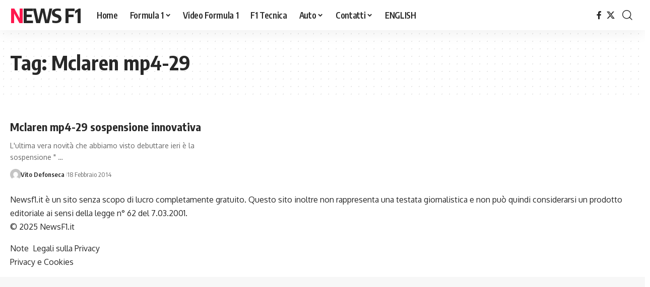

--- FILE ---
content_type: text/html; charset=UTF-8
request_url: https://www.newsf1.it/tag/mclaren-mp4-29/
body_size: 14394
content:
<!DOCTYPE html><html lang="it-IT" prefix="og: https://ogp.me/ns#"><head><script data-no-optimize="1">var litespeed_docref=sessionStorage.getItem("litespeed_docref");litespeed_docref&&(Object.defineProperty(document,"referrer",{get:function(){return litespeed_docref}}),sessionStorage.removeItem("litespeed_docref"));</script> <meta charset="UTF-8" /><meta http-equiv="X-UA-Compatible" content="IE=edge" /><meta name="viewport" content="width=device-width, initial-scale=1.0" /><link rel="profile" href="https://gmpg.org/xfn/11" /> <script type="litespeed/javascript">window.gtag_enable_tcf_support=!0</script> <title>Mclaren mp4-29 Archives - News F1</title><meta name="robots" content="index, follow, max-snippet:-1, max-video-preview:-1, max-image-preview:large"/><link rel="preconnect" href="https://fonts.gstatic.com" crossorigin><link rel="preload" as="style" onload="this.onload=null;this.rel='stylesheet'" id="rb-preload-gfonts" href="https://fonts.googleapis.com/css?family=Oxygen%3A400%2C700%7CEncode+Sans+Condensed%3A400%2C500%2C600%2C700%2C800&amp;display=swap" crossorigin><noscript><link rel="stylesheet" href="https://fonts.googleapis.com/css?family=Oxygen%3A400%2C700%7CEncode+Sans+Condensed%3A400%2C500%2C600%2C700%2C800&amp;display=swap"></noscript><link rel="canonical" href="https://www.newsf1.it/tag/mclaren-mp4-29/" /><meta property="og:locale" content="it_IT" /><meta property="og:type" content="article" /><meta property="og:title" content="Mclaren mp4-29 Archives - News F1" /><meta property="og:url" content="https://www.newsf1.it/tag/mclaren-mp4-29/" /><meta property="og:site_name" content="F1 News - Notizie Formula 1, Auto e Motorsport" /><meta property="article:publisher" content="https://www.facebook.com/notizief1/" /><meta property="og:image" content="https://www.newsf1.it/wp-content/uploads/2018/11/cropped-logo-3.jpg" /><meta property="og:image:secure_url" content="https://www.newsf1.it/wp-content/uploads/2018/11/cropped-logo-3.jpg" /><meta property="og:image:width" content="512" /><meta property="og:image:height" content="512" /><meta property="og:image:type" content="image/jpeg" /><meta name="twitter:card" content="summary_large_image" /><meta name="twitter:title" content="Mclaren mp4-29 Archives - News F1" /><meta name="twitter:site" content="@Graftechweb" /><meta name="twitter:image" content="https://www.newsf1.it/wp-content/uploads/2018/11/cropped-logo-3.jpg" /><meta name="twitter:label1" content="Articoli" /><meta name="twitter:data1" content="1" /><link rel='dns-prefetch' href='//track.eadv.it' /><link rel='dns-prefetch' href='//www.googletagmanager.com' /><link rel='dns-prefetch' href='//fonts.googleapis.com' /><link rel='dns-prefetch' href='//fonts.gstatic.com' /><link rel='dns-prefetch' href='//www.google-analytics.com' /><link rel='dns-prefetch' href='//www.youtube.com' /><link rel='dns-prefetch' href='//i.ytimg.com' /><link rel='dns-prefetch' href='//pagead2.googlesyndication.com' /><link rel='dns-prefetch' href='//tpc.googlesyndication.com' /><link rel='dns-prefetch' href='//static.doubleclick.net' /><link rel='dns-prefetch' href='//www.googletagservices.com' /><link rel='dns-prefetch' href='//cdn.ampproject.org' /><link rel='dns-prefetch' href='//s0.wp.com' /><link rel='dns-prefetch' href='//pixel.wp.com' /><link rel='dns-prefetch' href='//securepubads.g.doubleclick.net' /><link rel='preconnect' href='https://fonts.gstatic.com' /><link rel='preconnect' href='https://www.youtube.com' /><link rel='preconnect' href='https://www.googletagmanager.com' /><link rel='preconnect' href='https://pagead2.googlesyndication.com' /><link rel='preconnect' href='https://cdn.ampproject.org' /><link rel="alternate" type="application/rss+xml" title="News F1  &raquo; Feed" href="https://www.newsf1.it/feed/" /><link rel="alternate" type="application/rss+xml" title="News F1  &raquo; Feed dei commenti" href="https://www.newsf1.it/comments/feed/" /><link rel="alternate" type="application/rss+xml" title="News F1  &raquo; Mclaren mp4-29 Feed del tag" href="https://www.newsf1.it/tag/mclaren-mp4-29/feed/" /> <script type="application/ld+json">{
    "@context": "https://schema.org",
    "@type": "Organization",
    "legalName": "News F1 ",
    "url": "https://www.newsf1.it/"
}</script> <style id='wp-img-auto-sizes-contain-inline-css'>img:is([sizes=auto i],[sizes^="auto," i]){contain-intrinsic-size:3000px 1500px}
/*# sourceURL=wp-img-auto-sizes-contain-inline-css */</style><link data-optimized="2" rel="stylesheet" href="https://www.newsf1.it/wp-content/litespeed/css/33f1dba21451629d10bd9864092faefa.css?ver=8f9ca" /><style id='global-styles-inline-css'>:root{--wp--preset--aspect-ratio--square: 1;--wp--preset--aspect-ratio--4-3: 4/3;--wp--preset--aspect-ratio--3-4: 3/4;--wp--preset--aspect-ratio--3-2: 3/2;--wp--preset--aspect-ratio--2-3: 2/3;--wp--preset--aspect-ratio--16-9: 16/9;--wp--preset--aspect-ratio--9-16: 9/16;--wp--preset--color--black: #000000;--wp--preset--color--cyan-bluish-gray: #abb8c3;--wp--preset--color--white: #ffffff;--wp--preset--color--pale-pink: #f78da7;--wp--preset--color--vivid-red: #cf2e2e;--wp--preset--color--luminous-vivid-orange: #ff6900;--wp--preset--color--luminous-vivid-amber: #fcb900;--wp--preset--color--light-green-cyan: #7bdcb5;--wp--preset--color--vivid-green-cyan: #00d084;--wp--preset--color--pale-cyan-blue: #8ed1fc;--wp--preset--color--vivid-cyan-blue: #0693e3;--wp--preset--color--vivid-purple: #9b51e0;--wp--preset--gradient--vivid-cyan-blue-to-vivid-purple: linear-gradient(135deg,rgb(6,147,227) 0%,rgb(155,81,224) 100%);--wp--preset--gradient--light-green-cyan-to-vivid-green-cyan: linear-gradient(135deg,rgb(122,220,180) 0%,rgb(0,208,130) 100%);--wp--preset--gradient--luminous-vivid-amber-to-luminous-vivid-orange: linear-gradient(135deg,rgb(252,185,0) 0%,rgb(255,105,0) 100%);--wp--preset--gradient--luminous-vivid-orange-to-vivid-red: linear-gradient(135deg,rgb(255,105,0) 0%,rgb(207,46,46) 100%);--wp--preset--gradient--very-light-gray-to-cyan-bluish-gray: linear-gradient(135deg,rgb(238,238,238) 0%,rgb(169,184,195) 100%);--wp--preset--gradient--cool-to-warm-spectrum: linear-gradient(135deg,rgb(74,234,220) 0%,rgb(151,120,209) 20%,rgb(207,42,186) 40%,rgb(238,44,130) 60%,rgb(251,105,98) 80%,rgb(254,248,76) 100%);--wp--preset--gradient--blush-light-purple: linear-gradient(135deg,rgb(255,206,236) 0%,rgb(152,150,240) 100%);--wp--preset--gradient--blush-bordeaux: linear-gradient(135deg,rgb(254,205,165) 0%,rgb(254,45,45) 50%,rgb(107,0,62) 100%);--wp--preset--gradient--luminous-dusk: linear-gradient(135deg,rgb(255,203,112) 0%,rgb(199,81,192) 50%,rgb(65,88,208) 100%);--wp--preset--gradient--pale-ocean: linear-gradient(135deg,rgb(255,245,203) 0%,rgb(182,227,212) 50%,rgb(51,167,181) 100%);--wp--preset--gradient--electric-grass: linear-gradient(135deg,rgb(202,248,128) 0%,rgb(113,206,126) 100%);--wp--preset--gradient--midnight: linear-gradient(135deg,rgb(2,3,129) 0%,rgb(40,116,252) 100%);--wp--preset--font-size--small: 13px;--wp--preset--font-size--medium: 20px;--wp--preset--font-size--large: 36px;--wp--preset--font-size--x-large: 42px;--wp--preset--spacing--20: 0.44rem;--wp--preset--spacing--30: 0.67rem;--wp--preset--spacing--40: 1rem;--wp--preset--spacing--50: 1.5rem;--wp--preset--spacing--60: 2.25rem;--wp--preset--spacing--70: 3.38rem;--wp--preset--spacing--80: 5.06rem;--wp--preset--shadow--natural: 6px 6px 9px rgba(0, 0, 0, 0.2);--wp--preset--shadow--deep: 12px 12px 50px rgba(0, 0, 0, 0.4);--wp--preset--shadow--sharp: 6px 6px 0px rgba(0, 0, 0, 0.2);--wp--preset--shadow--outlined: 6px 6px 0px -3px rgb(255, 255, 255), 6px 6px rgb(0, 0, 0);--wp--preset--shadow--crisp: 6px 6px 0px rgb(0, 0, 0);}:where(.is-layout-flex){gap: 0.5em;}:where(.is-layout-grid){gap: 0.5em;}body .is-layout-flex{display: flex;}.is-layout-flex{flex-wrap: wrap;align-items: center;}.is-layout-flex > :is(*, div){margin: 0;}body .is-layout-grid{display: grid;}.is-layout-grid > :is(*, div){margin: 0;}:where(.wp-block-columns.is-layout-flex){gap: 2em;}:where(.wp-block-columns.is-layout-grid){gap: 2em;}:where(.wp-block-post-template.is-layout-flex){gap: 1.25em;}:where(.wp-block-post-template.is-layout-grid){gap: 1.25em;}.has-black-color{color: var(--wp--preset--color--black) !important;}.has-cyan-bluish-gray-color{color: var(--wp--preset--color--cyan-bluish-gray) !important;}.has-white-color{color: var(--wp--preset--color--white) !important;}.has-pale-pink-color{color: var(--wp--preset--color--pale-pink) !important;}.has-vivid-red-color{color: var(--wp--preset--color--vivid-red) !important;}.has-luminous-vivid-orange-color{color: var(--wp--preset--color--luminous-vivid-orange) !important;}.has-luminous-vivid-amber-color{color: var(--wp--preset--color--luminous-vivid-amber) !important;}.has-light-green-cyan-color{color: var(--wp--preset--color--light-green-cyan) !important;}.has-vivid-green-cyan-color{color: var(--wp--preset--color--vivid-green-cyan) !important;}.has-pale-cyan-blue-color{color: var(--wp--preset--color--pale-cyan-blue) !important;}.has-vivid-cyan-blue-color{color: var(--wp--preset--color--vivid-cyan-blue) !important;}.has-vivid-purple-color{color: var(--wp--preset--color--vivid-purple) !important;}.has-black-background-color{background-color: var(--wp--preset--color--black) !important;}.has-cyan-bluish-gray-background-color{background-color: var(--wp--preset--color--cyan-bluish-gray) !important;}.has-white-background-color{background-color: var(--wp--preset--color--white) !important;}.has-pale-pink-background-color{background-color: var(--wp--preset--color--pale-pink) !important;}.has-vivid-red-background-color{background-color: var(--wp--preset--color--vivid-red) !important;}.has-luminous-vivid-orange-background-color{background-color: var(--wp--preset--color--luminous-vivid-orange) !important;}.has-luminous-vivid-amber-background-color{background-color: var(--wp--preset--color--luminous-vivid-amber) !important;}.has-light-green-cyan-background-color{background-color: var(--wp--preset--color--light-green-cyan) !important;}.has-vivid-green-cyan-background-color{background-color: var(--wp--preset--color--vivid-green-cyan) !important;}.has-pale-cyan-blue-background-color{background-color: var(--wp--preset--color--pale-cyan-blue) !important;}.has-vivid-cyan-blue-background-color{background-color: var(--wp--preset--color--vivid-cyan-blue) !important;}.has-vivid-purple-background-color{background-color: var(--wp--preset--color--vivid-purple) !important;}.has-black-border-color{border-color: var(--wp--preset--color--black) !important;}.has-cyan-bluish-gray-border-color{border-color: var(--wp--preset--color--cyan-bluish-gray) !important;}.has-white-border-color{border-color: var(--wp--preset--color--white) !important;}.has-pale-pink-border-color{border-color: var(--wp--preset--color--pale-pink) !important;}.has-vivid-red-border-color{border-color: var(--wp--preset--color--vivid-red) !important;}.has-luminous-vivid-orange-border-color{border-color: var(--wp--preset--color--luminous-vivid-orange) !important;}.has-luminous-vivid-amber-border-color{border-color: var(--wp--preset--color--luminous-vivid-amber) !important;}.has-light-green-cyan-border-color{border-color: var(--wp--preset--color--light-green-cyan) !important;}.has-vivid-green-cyan-border-color{border-color: var(--wp--preset--color--vivid-green-cyan) !important;}.has-pale-cyan-blue-border-color{border-color: var(--wp--preset--color--pale-cyan-blue) !important;}.has-vivid-cyan-blue-border-color{border-color: var(--wp--preset--color--vivid-cyan-blue) !important;}.has-vivid-purple-border-color{border-color: var(--wp--preset--color--vivid-purple) !important;}.has-vivid-cyan-blue-to-vivid-purple-gradient-background{background: var(--wp--preset--gradient--vivid-cyan-blue-to-vivid-purple) !important;}.has-light-green-cyan-to-vivid-green-cyan-gradient-background{background: var(--wp--preset--gradient--light-green-cyan-to-vivid-green-cyan) !important;}.has-luminous-vivid-amber-to-luminous-vivid-orange-gradient-background{background: var(--wp--preset--gradient--luminous-vivid-amber-to-luminous-vivid-orange) !important;}.has-luminous-vivid-orange-to-vivid-red-gradient-background{background: var(--wp--preset--gradient--luminous-vivid-orange-to-vivid-red) !important;}.has-very-light-gray-to-cyan-bluish-gray-gradient-background{background: var(--wp--preset--gradient--very-light-gray-to-cyan-bluish-gray) !important;}.has-cool-to-warm-spectrum-gradient-background{background: var(--wp--preset--gradient--cool-to-warm-spectrum) !important;}.has-blush-light-purple-gradient-background{background: var(--wp--preset--gradient--blush-light-purple) !important;}.has-blush-bordeaux-gradient-background{background: var(--wp--preset--gradient--blush-bordeaux) !important;}.has-luminous-dusk-gradient-background{background: var(--wp--preset--gradient--luminous-dusk) !important;}.has-pale-ocean-gradient-background{background: var(--wp--preset--gradient--pale-ocean) !important;}.has-electric-grass-gradient-background{background: var(--wp--preset--gradient--electric-grass) !important;}.has-midnight-gradient-background{background: var(--wp--preset--gradient--midnight) !important;}.has-small-font-size{font-size: var(--wp--preset--font-size--small) !important;}.has-medium-font-size{font-size: var(--wp--preset--font-size--medium) !important;}.has-large-font-size{font-size: var(--wp--preset--font-size--large) !important;}.has-x-large-font-size{font-size: var(--wp--preset--font-size--x-large) !important;}
/*# sourceURL=global-styles-inline-css */</style><style id='classic-theme-styles-inline-css'>/*! This file is auto-generated */
.wp-block-button__link{color:#fff;background-color:#32373c;border-radius:9999px;box-shadow:none;text-decoration:none;padding:calc(.667em + 2px) calc(1.333em + 2px);font-size:1.125em}.wp-block-file__button{background:#32373c;color:#fff;text-decoration:none}
/*# sourceURL=/wp-includes/css/classic-themes.min.css */</style><style id='foxiz-main-inline-css'>[data-theme="dark"].is-hd-4 {--nav-bg: #191c20;--nav-bg-from: #191c20;--nav-bg-to: #191c20;--nav-bg-glass: #191c2011;--nav-bg-glass-from: #191c2011;--nav-bg-glass-to: #191c2011;}[data-theme="dark"].is-hd-5, [data-theme="dark"].is-hd-5:not(.sticky-on) {--nav-bg: #191c20;--nav-bg-from: #191c20;--nav-bg-to: #191c20;--nav-bg-glass: #191c2011;--nav-bg-glass-from: #191c2011;--nav-bg-glass-to: #191c2011;}:root {--topad-spacing :15px;--hyperlink-line-color :var(--g-color);--sm-shadow : none;--s-content-width : 760px;--max-width-wo-sb : 840px;--s10-feat-ratio :45%;--s11-feat-ratio :45%;--login-popup-w : 350px;}.search-header:before { background-repeat : no-repeat;background-size : cover;background-attachment : scroll;background-position : center center;}[data-theme="dark"] .search-header:before { background-repeat : no-repeat;background-size : cover;background-attachment : scroll;background-position : center center;}.footer-has-bg { background-color : #88888812;}#amp-mobile-version-switcher { display: none; }
/*# sourceURL=foxiz-main-inline-css */</style> <script type="litespeed/javascript" data-src="https://www.newsf1.it/wp-includes/js/jquery/jquery.min.js" id="jquery-core-js"></script> <script id="login-with-ajax-js-extra" type="litespeed/javascript">var LWA={"ajaxurl":"https://www.newsf1.it/wp-admin/admin-ajax.php","off":""}</script> 
 <script type="litespeed/javascript" data-src="https://www.googletagmanager.com/gtag/js?id=GT-P36T77X" id="google_gtagjs-js"></script> <script id="google_gtagjs-js-after" type="litespeed/javascript">window.dataLayer=window.dataLayer||[];function gtag(){dataLayer.push(arguments)}
gtag("set","linker",{"domains":["www.newsf1.it"]});gtag("js",new Date());gtag("set","developer_id.dZTNiMT",!0);gtag("config","GT-P36T77X")</script> <link rel="preload" href="https://www.newsf1.it/wp-content/themes/foxiz/assets/fonts/icons.woff2?ver=2.5.0" as="font" type="font/woff2" crossorigin="anonymous"><link rel="https://api.w.org/" href="https://www.newsf1.it/wp-json/" /><link rel="alternate" title="JSON" type="application/json" href="https://www.newsf1.it/wp-json/wp/v2/tags/108" /><link rel="EditURI" type="application/rsd+xml" title="RSD" href="https://www.newsf1.it/xmlrpc.php?rsd" /><meta name="generator" content="WordPress 6.9" /><link href="https://track.eadv.it" rel="preconnect"><style>.eadv-billboard{min-height:100px;}@media screen and (min-width:990px){.eadv-billboard{min-height:250px;}}
    .eadv-in-content{min-height:400px;}@media screen and (min-width:990px){.eadv-in-content{min-height:250px;}}
    .eadv-aside{min-height:400px;}@media screen and (min-width:990px){.eadv-aside{min-height:600px;}}
    .eadv-related{min-height:900px;}
    .eadv-bottom{min-height:600px;}@media screen and (min-width: 990px){.eadv-bottom{min-height:250px;}}</style><meta name="generator" content="Site Kit by Google 1.170.0" /><script type="application/ld+json">{
    "@context": "https://schema.org",
    "@type": "WebSite",
    "@id": "https://www.newsf1.it/#website",
    "url": "https://www.newsf1.it/",
    "name": "News F1 ",
    "potentialAction": {
        "@type": "SearchAction",
        "target": "https://www.newsf1.it/?s={search_term_string}",
        "query-input": "required name=search_term_string"
    }
}</script> <script type="application/ld+json" class="saswp-schema-markup-output">[{"@context":"https:\/\/schema.org\/","@type":"VideoObject","@id":"https:\/\/www.newsf1.it\/analisi-sospensione-posteriore-mclaren\/#videoobject","url":"https:\/\/www.newsf1.it\/analisi-sospensione-posteriore-mclaren\/","headline":"Mclaren mp4-29 sospensione innovativa","datePublished":"2014-01-30T12:25:30+01:00","dateModified":"2014-02-18T18:37:54+01:00","description":"L'ultima vera novit\u00e0 che abbiamo visto debuttare ieri \u00e8 la sospensione \"\u00a0 Batterfly \" della MClaren. Cosa ha fatto la Mclaren di cosi' rivoluzionario ? Ha \" gonfiato\" i \u00a0braccetti oscillanti delle sospensioni posteriori uno sopra l'altro, per farlo ha spostato gli attacchi che prima erano quasi \" incollati \" al semiasse ( scuola Newey","transcript":"L'ultima vera novit\u00e0 che abbiamo visto debuttare ieri \u00e8 la sospensione \"\u00a0 Batterfly \" della MClaren.    Cosa ha fatto la Mclaren di cosi' rivoluzionario ?      Ha \" gonfiato\" i \u00a0braccetti oscillanti delle sospensioni posteriori uno sopra l'altro, per farlo ha spostato gli attacchi che prima erano quasi \" incollati \" al semiasse ( scuola Newey per carenare entrambi i profili ).     Durante la presentazione la butterfly era stata nascosta, anche se avevamo notato la strana disposizione della sospensione.    Solitamente i braccetti delle sospensioni hanno una forma a goccia orizzontale per avere meno \" drag \" cio\u00e8 ridurre la resistenza all'avanzamento, mentre la sezione dei braccetti Mclaren vanno in controtendenza con una forma che crea una sorta di blocco aerodinamico.  Ecco li nostro disegno clicca sotto per ingrandire                  Entrambi gli elementi appaiono massicci visti dal posteriore ed in sezione, sembrano tutt'altro che privi di funzione aerodinamica come prevede il regolamento. Per ovviare a questo la MClaren non ha carenato i braccetti, ma ha realizzato l'intero elemento meccanico in un unica struttura ( anche se a noi non \u00e8 chiaro questo punto, visto che in questa struttura si notano dei tagli che non danno l'idea di struttura unica )    La Butterfly \u00a0lavora come \u00a0un doppio beam wing ( il beam wing \u00e8 l'ala inferiore che fino al 2013 aveva funzione aerodinamica e strutturale in quanto le paratie dell'alettone posteriore erano fissate ad essa, dal 2014 \u00e8 stata vietata) \u00a0con un efficienza inferiore e un drag nettamente maggiore. \u00a0Lo scopo di base \u00e8 simile \u00a0al \u00a0normale Beam Wing cioe' bloccare il flusso d'aria che arriva dalla zona coca cola \u00a0in prossimit\u00e0 del fondo per creare\u00a0 una zona a bassa pressione dietro la Butterfly, aumentando la velocit\u00e0 del flusso d'aria che scorre sotto la vettura.   La Butterfly funziona in due modi, sfrutta infatti la mobilit\u00e0 dei braccetti che posso cambiare la distanza in verticale e quindi \" chiudersi \" ad \" aprirsi \".    Secondo Gary Anderson\u00a0la fessura fra le ali della Butterfly aumenta ad alta velocit\u00e0 diminuendo il drag e alle basse velocit\u00e0 si chiude aumentando la deportanza.    \u00a0Clicca sotto per ingrandire       Questa soluzione appare molto aggressiva, i probabile problema di tale soluzione potrebbe essere l'eccessivo drag che potrebbe aumentare i consumi \u00a0ed inoltre non \u00e8 escluso che gli avversari chiedano chiarimenti, anche se \u00e8 stata dichiarata regolare dalla FIA\u00a0 dal punto di vista formale, appare chiaro come non lo sia in pratica, con due elementi meccanici trasformati in chiari elementi aerodinamici per di pi\u00f9 mobili. I vantaggi invece potrebbero essere notevoli, se questa soluzione funzionasse renderebbe difficile l'adeguamento alla concorrenza, bisognerebbe ridisegnare sia la meccanica del retrotreno infatti \u00a0che cambiare tutta la mappa aerodinamica del posteriore, la MClaren ha dovuto disegnare cambio sospensioni, pance e sfoghi d'aria calda attorno alla butterfly.    &nbsp;","name":"Mclaren mp4-29 sospensione innovativa","uploadDate":"2014-01-30T12:25:30+01:00","thumbnailUrl":"","author":{"@type":"Person","name":"Vito Defonseca","url":"https:\/\/www.newsf1.it\/author\/newsf173\/","sameAs":[],"image":{"@type":"ImageObject","url":"https:\/\/www.newsf1.it\/wp-content\/litespeed\/avatar\/c46a427c122c66f71061a45a759c6c1c.jpg?ver=1769017740","height":96,"width":96}},"publisher":{"@type":"Organization","name":"News F1 ","url":"https:\/\/www.newsf1.it"}}]</script> <link rel="icon" href="https://www.newsf1.it/wp-content/uploads/2018/11/cropped-logo-3-32x32.jpg" sizes="32x32" /><link rel="icon" href="https://www.newsf1.it/wp-content/uploads/2018/11/cropped-logo-3-192x192.jpg" sizes="192x192" /><link rel="apple-touch-icon" href="https://www.newsf1.it/wp-content/uploads/2018/11/cropped-logo-3-180x180.jpg" /><meta name="msapplication-TileImage" content="https://www.newsf1.it/wp-content/uploads/2018/11/cropped-logo-3-270x270.jpg" /></head><body class="archive tag tag-mclaren-mp4-29 tag-108 wp-custom-logo wp-embed-responsive wp-theme-foxiz wp-child-theme-foxiz-child personalized-all menu-ani-1 hover-ani-1 btn-ani-1 btn-transform-1 is-rm-1 lmeta-dot loader-1 dark-sw-1 mtax-1 toc-smooth is-hd-1 is-backtop none-m-backtop " data-theme="default"><div class="site-outer"><div id="site-header" class="header-wrap rb-section header-set-1 header-1 header-wrapper style-shadow has-quick-menu"><div id="navbar-outer" class="navbar-outer"><div id="sticky-holder" class="sticky-holder"><div class="navbar-wrap"><div class="rb-container edge-padding"><div class="navbar-inner"><div class="navbar-left"><div class="logo-wrap is-text-logo site-branding"><p class="logo-title h1">
<a href="https://www.newsf1.it/" title="News F1 ">News F1 </a></p><p class="site-description is-hidden">F1 News &#8211; Tecnica legata alla Formula 1 e Auto</p></div><nav id="site-navigation" class="main-menu-wrap" aria-label="main menu"><ul id="menu-newsf1home-1" class="main-menu rb-menu large-menu" itemscope itemtype="https://www.schema.org/SiteNavigationElement"><li class="menu-item menu-item-type-custom menu-item-object-custom menu-item-home menu-item-84392"><a href="https://www.newsf1.it/"><span>Home</span></a></li><li class="menu-item menu-item-type-taxonomy menu-item-object-category menu-item-has-children menu-item-79688"><a href="https://www.newsf1.it/category/formula-1/"><span>Formula 1</span></a><ul class="sub-menu"><li id="menu-item-32922" class="menu-item menu-item-type-taxonomy menu-item-object-category menu-item-32922"><a href="https://www.newsf1.it/category/f1-news/"><span>F1 News</span></a></li><li id="menu-item-10839" class="menu-item menu-item-type-taxonomy menu-item-object-category menu-item-10839"><a href="https://www.newsf1.it/category/formula-1/notizie-f1/"><span>Notizie F1</span></a></li><li id="menu-item-10836" class="menu-item menu-item-type-taxonomy menu-item-object-category menu-item-10836"><a href="https://www.newsf1.it/category/formula-1/analisi-tecnica-f1/"><span>F1 Tecnica</span></a></li><li id="menu-item-32904" class="menu-item menu-item-type-taxonomy menu-item-object-category menu-item-32904"><a href="https://www.newsf1.it/category/mondo-corse/"><span>Mondo Corse</span></a></li></ul></li><li class="menu-item menu-item-type-taxonomy menu-item-object-category menu-item-79690"><a href="https://www.newsf1.it/category/video-formula-1/"><span>Video Formula 1</span></a></li><li class="menu-item menu-item-type-taxonomy menu-item-object-category menu-item-79689"><a href="https://www.newsf1.it/category/formula-1/analisi-tecnica-f1/"><span>F1 Tecnica</span></a></li><li class="menu-item menu-item-type-taxonomy menu-item-object-category menu-item-has-children menu-item-32907"><a href="https://www.newsf1.it/category/auto-news/"><span>Auto</span></a><ul class="sub-menu"><li id="menu-item-35331" class="menu-item menu-item-type-taxonomy menu-item-object-category menu-item-35331"><a href="https://www.newsf1.it/category/auto-elettriche-ibride/"><span>Auto Elettriche e Ibride</span></a></li></ul></li><li class="menu-item menu-item-type-post_type menu-item-object-page menu-item-has-children menu-item-10843"><a href="https://www.newsf1.it/contatti/"><span>Contatti</span></a><ul class="sub-menu"><li id="menu-item-32112" class="menu-item menu-item-type-post_type menu-item-object-page menu-item-32112"><a href="https://www.newsf1.it/telefono-email/"><span>Telefono &#038; Email</span></a></li><li id="menu-item-10832" class="menu-item menu-item-type-post_type menu-item-object-page menu-item-10832"><a href="https://www.newsf1.it/collaborazione-esterne/"><span>Partnership</span></a></li><li id="menu-item-10829" class="menu-item menu-item-type-post_type menu-item-object-page menu-item-has-children menu-item-10829"><a href="https://www.newsf1.it/chi-siamo/"><span>Chi siamo</span></a><ul class="sub-menu"><li id="menu-item-10830" class="menu-item menu-item-type-post_type menu-item-object-page menu-item-10830"><a href="https://www.newsf1.it/chi-siamo/presentazione/"><span>Presentazione</span></a></li><li id="menu-item-10833" class="menu-item menu-item-type-post_type menu-item-object-page menu-item-privacy-policy menu-item-10833"><a href="https://www.newsf1.it/note-privacy/"><span>Note legali / Privacy</span></a></li><li id="menu-item-10834" class="menu-item menu-item-type-post_type menu-item-object-page menu-item-10834"><a href="https://www.newsf1.it/note-privacy/cosa-sono-cookies/"><span>Privacy e Cookies</span></a></li></ul></li></ul></li><li class="menu-item menu-item-type-taxonomy menu-item-object-category menu-item-89906"><a href="https://www.newsf1.it/category/f1-news-english/"><span>ENGLISH</span></a></li></ul></nav></div><div class="navbar-right"><div class="header-social-list wnav-holder"><a class="social-link-facebook" aria-label="Facebook" data-title="Facebook" href="#" target="_blank" rel="noopener nofollow"><i class="rbi rbi-facebook" aria-hidden="true"></i></a><a class="social-link-twitter" aria-label="X" data-title="X" href="#" target="_blank" rel="noopener nofollow"><i class="rbi rbi-twitter" aria-hidden="true"></i></a></div><div class="wnav-holder w-header-search header-dropdown-outer">
<a href="#" role="button" data-title="Search" class="icon-holder header-element search-btn search-trigger" aria-label="Search">
<i class="rbi rbi-search wnav-icon" aria-hidden="true"></i>							</a><div class="header-dropdown"><div class="header-search-form is-icon-layout"><form method="get" action="https://www.newsf1.it/" class="rb-search-form"  data-search="post" data-limit="0" data-follow="0" data-tax="category" data-dsource="0"  data-ptype=""><div class="search-form-inner"><span class="search-icon"><i class="rbi rbi-search" aria-hidden="true"></i></span><span class="search-text"><input type="text" class="field" placeholder="Search Headlines, News..." value="" name="s"/></span><span class="rb-search-submit"><input type="submit" value="Search"/><i class="rbi rbi-cright" aria-hidden="true"></i></span></div></form></div></div></div></div></div></div></div><div id="header-mobile" class="header-mobile mh-style-shadow"><div class="header-mobile-wrap"><div class="mbnav edge-padding"><div class="navbar-left"><div class="mobile-toggle-wrap">
<a href="#" class="mobile-menu-trigger" role="button" rel="nofollow" aria-label="Open mobile menu">		<span class="burger-icon"><span></span><span></span><span></span></span>
</a></div><div class="logo-wrap is-text-logo site-branding"><p class="logo-title h1">
<a href="https://www.newsf1.it/" title="News F1 ">News F1 </a></p><p class="site-description is-hidden">F1 News &#8211; Tecnica legata alla Formula 1 e Auto</p></div></div><div class="navbar-right">
<a role="button" href="#" class="mobile-menu-trigger mobile-search-icon" aria-label="search"><i class="rbi rbi-search wnav-icon" aria-hidden="true"></i></a></div></div><div class="mobile-qview"><ul id="menu-newsf1home-2" class="mobile-qview-inner"><li class="menu-item menu-item-type-custom menu-item-object-custom menu-item-home menu-item-84392"><a href="https://www.newsf1.it/"><span>Home</span></a></li><li class="menu-item menu-item-type-taxonomy menu-item-object-category menu-item-79688"><a href="https://www.newsf1.it/category/formula-1/"><span>Formula 1</span></a></li><li class="menu-item menu-item-type-taxonomy menu-item-object-category menu-item-79690"><a href="https://www.newsf1.it/category/video-formula-1/"><span>Video Formula 1</span></a></li><li class="menu-item menu-item-type-taxonomy menu-item-object-category menu-item-79689"><a href="https://www.newsf1.it/category/formula-1/analisi-tecnica-f1/"><span>F1 Tecnica</span></a></li><li class="menu-item menu-item-type-taxonomy menu-item-object-category menu-item-32907"><a href="https://www.newsf1.it/category/auto-news/"><span>Auto</span></a></li><li class="menu-item menu-item-type-post_type menu-item-object-page menu-item-10843"><a href="https://www.newsf1.it/contatti/"><span>Contatti</span></a></li><li class="menu-item menu-item-type-taxonomy menu-item-object-category menu-item-89906"><a href="https://www.newsf1.it/category/f1-news-english/"><span>ENGLISH</span></a></li></ul></div></div><div class="mobile-collapse"><div class="collapse-holder"><div class="collapse-inner"><div class="mobile-search-form edge-padding"><div class="header-search-form is-form-layout">
<span class="h5">Search</span><form method="get" action="https://www.newsf1.it/" class="rb-search-form"  data-search="post" data-limit="0" data-follow="0" data-tax="category" data-dsource="0"  data-ptype=""><div class="search-form-inner"><span class="search-icon"><i class="rbi rbi-search" aria-hidden="true"></i></span><span class="search-text"><input type="text" class="field" placeholder="Search Headlines, News..." value="" name="s"/></span><span class="rb-search-submit"><input type="submit" value="Search"/><i class="rbi rbi-cright" aria-hidden="true"></i></span></div></form></div></div><nav class="mobile-menu-wrap edge-padding"><ul id="mobile-menu" class="mobile-menu"><li class="menu-item menu-item-type-custom menu-item-object-custom menu-item-home menu-item-84392"><a href="https://www.newsf1.it/"><span>Home</span></a></li><li class="menu-item menu-item-type-taxonomy menu-item-object-category menu-item-has-children menu-item-79688"><a href="https://www.newsf1.it/category/formula-1/"><span>Formula 1</span></a><ul class="sub-menu"><li class="menu-item menu-item-type-taxonomy menu-item-object-category menu-item-32922"><a href="https://www.newsf1.it/category/f1-news/"><span>F1 News</span></a></li><li class="menu-item menu-item-type-taxonomy menu-item-object-category menu-item-10839"><a href="https://www.newsf1.it/category/formula-1/notizie-f1/"><span>Notizie F1</span></a></li><li class="menu-item menu-item-type-taxonomy menu-item-object-category menu-item-10836"><a href="https://www.newsf1.it/category/formula-1/analisi-tecnica-f1/"><span>F1 Tecnica</span></a></li><li class="menu-item menu-item-type-taxonomy menu-item-object-category menu-item-32904"><a href="https://www.newsf1.it/category/mondo-corse/"><span>Mondo Corse</span></a></li></ul></li><li class="menu-item menu-item-type-taxonomy menu-item-object-category menu-item-79690"><a href="https://www.newsf1.it/category/video-formula-1/"><span>Video Formula 1</span></a></li><li class="menu-item menu-item-type-taxonomy menu-item-object-category menu-item-79689"><a href="https://www.newsf1.it/category/formula-1/analisi-tecnica-f1/"><span>F1 Tecnica</span></a></li><li class="menu-item menu-item-type-taxonomy menu-item-object-category menu-item-has-children menu-item-32907"><a href="https://www.newsf1.it/category/auto-news/"><span>Auto</span></a><ul class="sub-menu"><li class="menu-item menu-item-type-taxonomy menu-item-object-category menu-item-35331"><a href="https://www.newsf1.it/category/auto-elettriche-ibride/"><span>Auto Elettriche e Ibride</span></a></li></ul></li><li class="menu-item menu-item-type-post_type menu-item-object-page menu-item-has-children menu-item-10843"><a href="https://www.newsf1.it/contatti/"><span>Contatti</span></a><ul class="sub-menu"><li class="menu-item menu-item-type-post_type menu-item-object-page menu-item-32112"><a href="https://www.newsf1.it/telefono-email/"><span>Telefono &#038; Email</span></a></li><li class="menu-item menu-item-type-post_type menu-item-object-page menu-item-10832"><a href="https://www.newsf1.it/collaborazione-esterne/"><span>Partnership</span></a></li><li class="menu-item menu-item-type-post_type menu-item-object-page menu-item-10829"><a href="https://www.newsf1.it/chi-siamo/"><span>Chi siamo</span></a></li></ul></li><li class="menu-item menu-item-type-taxonomy menu-item-object-category menu-item-89906"><a href="https://www.newsf1.it/category/f1-news-english/"><span>ENGLISH</span></a></li></ul></nav><div class="collapse-sections"><div class="mobile-socials">
<span class="mobile-social-title h6">Follow US</span>
<a class="social-link-facebook" aria-label="Facebook" data-title="Facebook" href="#" target="_blank" rel="noopener nofollow"><i class="rbi rbi-facebook" aria-hidden="true"></i></a><a class="social-link-twitter" aria-label="X" data-title="X" href="#" target="_blank" rel="noopener nofollow"><i class="rbi rbi-twitter" aria-hidden="true"></i></a></div></div></div></div></div></div></div></div></div><div class="site-wrap"><header class="archive-header is-archive-page is-pattern pattern-dot"><div class="rb-container edge-padding archive-header-content"><h1 class="archive-title">Tag: <span>Mclaren mp4-29</span></h1></div></header><div class="blog-wrap without-sidebar"><div class="rb-container edge-padding"><div class="grid-container"><div class="blog-content"><div id="uid_tag_108" class="block-wrap block-grid block-grid-1 rb-columns rb-col-3 is-gap-20 ecat-bg-1 meta-s-default"><div class="block-inner"><div class="p-wrap p-grid p-grid-1" data-pid="567"><h3 class="entry-title">		<a class="p-url" href="https://www.newsf1.it/analisi-sospensione-posteriore-mclaren/" rel="bookmark">Mclaren mp4-29 sospensione innovativa</a></h3><p class="entry-summary">L'ultima vera novità che abbiamo visto debuttare ieri è la sospensione " &hellip;</p><div class="p-meta"><div class="meta-inner is-meta">
<a class="meta-el meta-avatar" href="https://www.newsf1.it/author/newsf173/" rel="nofollow" aria-label="Visit posts by Vito Defonseca"><img alt='Vito Defonseca' src='https://www.newsf1.it/wp-content/litespeed/avatar/ce8802ac7a1d03304f31708116dec382.jpg?ver=1769345229' srcset='https://www.newsf1.it/wp-content/litespeed/avatar/a6aa40f85851538f846168aa3f1442a3.jpg?ver=1769345229 2x' class='avatar avatar-44 photo' height='44' width='44' decoding='async'/></a><div class="meta-el meta-author">
<a href="https://www.newsf1.it/author/newsf173/">Vito Defonseca</a></div><div class="meta-el meta-update">
<time class="updated" datetime="2014-02-18T18:37:54+01:00">18 Febbraio 2014</time></div></div></div></div></div></div></div></div></div></div></div><aside class="rb-section fw-widget top-footer edge-padding"><div class="top-footer-inner"><div id="text-50" class="widget w-fw-footer rb-section clearfix widget_text"><div class="textwidget"><p>Newsf1.it è un sito senza scopo di lucro completamente gratuito. Questo sito inoltre non rappresenta una testata giornalistica e non può quindi considerarsi un prodotto editoriale ai sensi della legge n° 62 del 7.03.2001.<br />
© 2025 NewsF1.it</p><p><a href="https://www.newsf1.it/note-privacy/">Note  Legali sulla Privacy</a><br />
<a href="https://newsf1.it/note-privacy/cosa-sono-cookies/">Privacy e Cookies</a></p></div></div></div></aside><footer class="footer-wrap rb-section"><div class="footer-inner footer-has-bg"></div></footer></div> <script type="litespeed/javascript">(function(){const yesStorage=()=>{let storage;try{storage=window.localStorage;storage.setItem('__rbStorageSet','x');storage.removeItem('__rbStorageSet');return!0}catch{return!1}};const readingSize=yesStorage()?sessionStorage.getItem('rubyResizerStep')||'':'1';if(readingSize){const body=document.querySelector('body');switch(readingSize){case '2':body.classList.add('medium-entry-size');break;case '3':body.classList.add('big-entry-size');break}}})()</script> <script type="speculationrules">{"prefetch":[{"source":"document","where":{"and":[{"href_matches":"/*"},{"not":{"href_matches":["/wp-*.php","/wp-admin/*","/wp-content/uploads/*","/wp-content/*","/wp-content/plugins/*","/wp-content/themes/foxiz-child/*","/wp-content/themes/foxiz/*","/*\\?(.+)"]}},{"not":{"selector_matches":"a[rel~=\"nofollow\"]"}},{"not":{"selector_matches":".no-prefetch, .no-prefetch a"}}]},"eagerness":"conservative"}]}</script> <a rel="nofollow" style="display:none" href="https://www.newsf1.it/?blackhole=28c042b831" title="NON seguire questo link o sarai bannato dal sito!">News F1 </a> <script type="text/template" id="bookmark-toggle-template"><i class="rbi rbi-bookmark" aria-hidden="true" data-title="Save it"></i>
			<i class="bookmarked-icon rbi rbi-bookmark-fill" aria-hidden="true" data-title="Undo Save"></i></script> <script type="text/template" id="bookmark-ask-login-template"><a class="login-toggle" role="button" rel="nofollow" data-title="Sign In to Save" href="https://www.newsf1.it/wp-login.php?redirect_to=https%3A%2F%2Fwww.newsf1.it%2Ftag%2Fmclaren-mp4-29%2F"><i class="rbi rbi-bookmark" aria-hidden="true"></i></a></script> <script type="text/template" id="follow-ask-login-template"><a class="login-toggle" role="button" rel="nofollow" data-title="Sign In to Follow" href="https://www.newsf1.it/wp-login.php?redirect_to=https%3A%2F%2Fwww.newsf1.it%2Ftag%2Fmclaren-mp4-29%2F"><i class="follow-icon rbi rbi-plus" data-title="Sign In to Follow" aria-hidden="true"></i></a></script> <script type="text/template" id="follow-toggle-template"><i class="follow-icon rbi rbi-plus" data-title="Follow"></i>
			<i class="followed-icon rbi rbi-bookmark-fill" data-title="Unfollow"></i></script> <aside id="bookmark-notification" class="bookmark-notification"></aside> <script type="text/template" id="bookmark-notification-template"><div class="bookmark-notification-inner {{classes}}">
					<div class="bookmark-featured">{{image}}</div>
					<div class="bookmark-inner">
						<span class="bookmark-title h5">{{title}}</span><span class="bookmark-desc">{{description}}</span>
					</div>
				</div></script> <script type="text/template" id="follow-notification-template"><div class="follow-info bookmark-notification-inner {{classes}}">
					<span class="follow-desc"><span>{{description}}</span><strong>{{name}}</strong></span>
				</div></script> <div id="rb-user-popup-form" class="rb-user-popup-form mfp-animation mfp-hide"><div class="logo-popup-outer"><div class="logo-popup"><div class="login-popup-header">
<span class="logo-popup-heading h3">Welcome Back!</span><p class="logo-popup-description is-meta">Sign in to your account</p></div><div class="user-login-form"><div id='wpcaptcha-protected-by' style='display: block; clear: both; padding-top: 20px; text-align: center;''>Login form protected by <a target='_blank' href='https://getwpcaptcha.com/'>WP Captcha</a></div><script type="litespeed/javascript">document.addEventListener("DOMContentLiteSpeedLoaded",function(){document.querySelector("#loginform").append(document.querySelector("#wpcaptcha-protected-by"))})</script><form name="popup-form" id="popup-form" action="https://www.newsf1.it/wp-login.php" method="post"><div class="login-username"><div class="rb-login-label">Username or Email Address</div>
<input type="text" name="log" required="required" autocomplete="username" class="input" value="" /></div><div class="login-password"><div class="rb-login-label">Password</div><div class="is-relative">
<input type="password" name="pwd" required="required" autocomplete="current-password" spellcheck="false" class="input" value="" />
<span class="rb-password-toggle"><i class="rbi rbi-show"></i></span></div></div><p><label for="wpcaptcha_captcha">Are you human? Please solve: <img class="wpcaptcha-captcha-img" style="vertical-align: text-top;" src="[data-uri]" alt="Captcha" /><input class="input" type="text" size="3" name="wpcaptcha_captcha[8439]" id="wpcaptcha_captcha" value=""/><input type="hidden" name="wpcaptcha_captcha_token[8439]" id="wpcaptcha_captcha_token" value="651eb91e94621198ddfdf91f3cdb56bf" /></label></p><br /><div class="remember-wrap"><p class="login-remember"><label class="rb-login-label"><input name="rememberme" type="checkbox" id="rememberme" value="forever" /> Remember me</label></p><a class="lostpassw-link" href="https://www.newsf1.it/wp-login.php?action=lostpassword">Lost your password?</a></div><p class="login-submit">
<input type="submit" name="wp-submit" class="button button-primary" value="Log In" />
<input type="hidden" name="redirect_to" value="https://www.newsf1.it/tag/mclaren-mp4-29/" /></p></form><div class="login-form-footer"></div></div></div></div></div> <script id="foxiz-core-js-extra" type="litespeed/javascript">var foxizCoreParams={"ajaxurl":"https://www.newsf1.it/wp-admin/admin-ajax.php","darkModeID":"RubyDarkMode","yesPersonalized":"1","cookieDomain":"","cookiePath":"/"}</script> <script type="litespeed/javascript" data-src="https://track.eadv.it/newsf1.it.php?ver=6.9" id="eadv_tracking_script-js"></script> <script id="foxiz-global-js-extra" type="litespeed/javascript">var foxizParams={"sliderSpeed":"5000","sliderEffect":"slide","sliderFMode":"1"};var uid_tag_108={"uuid":"uid_tag_108","name":"grid_1","posts_per_page":"8","pagination":"number","entry_category":"bg-1","entry_meta":["avatar","author","update"],"review":"replace","review_meta":"1","sponsor_meta":"1","entry_format":"bottom","excerpt_length":"12","paged":"1","page_max":"1"}</script> <script data-no-optimize="1">window.lazyLoadOptions=Object.assign({},{threshold:300},window.lazyLoadOptions||{});!function(t,e){"object"==typeof exports&&"undefined"!=typeof module?module.exports=e():"function"==typeof define&&define.amd?define(e):(t="undefined"!=typeof globalThis?globalThis:t||self).LazyLoad=e()}(this,function(){"use strict";function e(){return(e=Object.assign||function(t){for(var e=1;e<arguments.length;e++){var n,a=arguments[e];for(n in a)Object.prototype.hasOwnProperty.call(a,n)&&(t[n]=a[n])}return t}).apply(this,arguments)}function o(t){return e({},at,t)}function l(t,e){return t.getAttribute(gt+e)}function c(t){return l(t,vt)}function s(t,e){return function(t,e,n){e=gt+e;null!==n?t.setAttribute(e,n):t.removeAttribute(e)}(t,vt,e)}function i(t){return s(t,null),0}function r(t){return null===c(t)}function u(t){return c(t)===_t}function d(t,e,n,a){t&&(void 0===a?void 0===n?t(e):t(e,n):t(e,n,a))}function f(t,e){et?t.classList.add(e):t.className+=(t.className?" ":"")+e}function _(t,e){et?t.classList.remove(e):t.className=t.className.replace(new RegExp("(^|\\s+)"+e+"(\\s+|$)")," ").replace(/^\s+/,"").replace(/\s+$/,"")}function g(t){return t.llTempImage}function v(t,e){!e||(e=e._observer)&&e.unobserve(t)}function b(t,e){t&&(t.loadingCount+=e)}function p(t,e){t&&(t.toLoadCount=e)}function n(t){for(var e,n=[],a=0;e=t.children[a];a+=1)"SOURCE"===e.tagName&&n.push(e);return n}function h(t,e){(t=t.parentNode)&&"PICTURE"===t.tagName&&n(t).forEach(e)}function a(t,e){n(t).forEach(e)}function m(t){return!!t[lt]}function E(t){return t[lt]}function I(t){return delete t[lt]}function y(e,t){var n;m(e)||(n={},t.forEach(function(t){n[t]=e.getAttribute(t)}),e[lt]=n)}function L(a,t){var o;m(a)&&(o=E(a),t.forEach(function(t){var e,n;e=a,(t=o[n=t])?e.setAttribute(n,t):e.removeAttribute(n)}))}function k(t,e,n){f(t,e.class_loading),s(t,st),n&&(b(n,1),d(e.callback_loading,t,n))}function A(t,e,n){n&&t.setAttribute(e,n)}function O(t,e){A(t,rt,l(t,e.data_sizes)),A(t,it,l(t,e.data_srcset)),A(t,ot,l(t,e.data_src))}function w(t,e,n){var a=l(t,e.data_bg_multi),o=l(t,e.data_bg_multi_hidpi);(a=nt&&o?o:a)&&(t.style.backgroundImage=a,n=n,f(t=t,(e=e).class_applied),s(t,dt),n&&(e.unobserve_completed&&v(t,e),d(e.callback_applied,t,n)))}function x(t,e){!e||0<e.loadingCount||0<e.toLoadCount||d(t.callback_finish,e)}function M(t,e,n){t.addEventListener(e,n),t.llEvLisnrs[e]=n}function N(t){return!!t.llEvLisnrs}function z(t){if(N(t)){var e,n,a=t.llEvLisnrs;for(e in a){var o=a[e];n=e,o=o,t.removeEventListener(n,o)}delete t.llEvLisnrs}}function C(t,e,n){var a;delete t.llTempImage,b(n,-1),(a=n)&&--a.toLoadCount,_(t,e.class_loading),e.unobserve_completed&&v(t,n)}function R(i,r,c){var l=g(i)||i;N(l)||function(t,e,n){N(t)||(t.llEvLisnrs={});var a="VIDEO"===t.tagName?"loadeddata":"load";M(t,a,e),M(t,"error",n)}(l,function(t){var e,n,a,o;n=r,a=c,o=u(e=i),C(e,n,a),f(e,n.class_loaded),s(e,ut),d(n.callback_loaded,e,a),o||x(n,a),z(l)},function(t){var e,n,a,o;n=r,a=c,o=u(e=i),C(e,n,a),f(e,n.class_error),s(e,ft),d(n.callback_error,e,a),o||x(n,a),z(l)})}function T(t,e,n){var a,o,i,r,c;t.llTempImage=document.createElement("IMG"),R(t,e,n),m(c=t)||(c[lt]={backgroundImage:c.style.backgroundImage}),i=n,r=l(a=t,(o=e).data_bg),c=l(a,o.data_bg_hidpi),(r=nt&&c?c:r)&&(a.style.backgroundImage='url("'.concat(r,'")'),g(a).setAttribute(ot,r),k(a,o,i)),w(t,e,n)}function G(t,e,n){var a;R(t,e,n),a=e,e=n,(t=Et[(n=t).tagName])&&(t(n,a),k(n,a,e))}function D(t,e,n){var a;a=t,(-1<It.indexOf(a.tagName)?G:T)(t,e,n)}function S(t,e,n){var a;t.setAttribute("loading","lazy"),R(t,e,n),a=e,(e=Et[(n=t).tagName])&&e(n,a),s(t,_t)}function V(t){t.removeAttribute(ot),t.removeAttribute(it),t.removeAttribute(rt)}function j(t){h(t,function(t){L(t,mt)}),L(t,mt)}function F(t){var e;(e=yt[t.tagName])?e(t):m(e=t)&&(t=E(e),e.style.backgroundImage=t.backgroundImage)}function P(t,e){var n;F(t),n=e,r(e=t)||u(e)||(_(e,n.class_entered),_(e,n.class_exited),_(e,n.class_applied),_(e,n.class_loading),_(e,n.class_loaded),_(e,n.class_error)),i(t),I(t)}function U(t,e,n,a){var o;n.cancel_on_exit&&(c(t)!==st||"IMG"===t.tagName&&(z(t),h(o=t,function(t){V(t)}),V(o),j(t),_(t,n.class_loading),b(a,-1),i(t),d(n.callback_cancel,t,e,a)))}function $(t,e,n,a){var o,i,r=(i=t,0<=bt.indexOf(c(i)));s(t,"entered"),f(t,n.class_entered),_(t,n.class_exited),o=t,i=a,n.unobserve_entered&&v(o,i),d(n.callback_enter,t,e,a),r||D(t,n,a)}function q(t){return t.use_native&&"loading"in HTMLImageElement.prototype}function H(t,o,i){t.forEach(function(t){return(a=t).isIntersecting||0<a.intersectionRatio?$(t.target,t,o,i):(e=t.target,n=t,a=o,t=i,void(r(e)||(f(e,a.class_exited),U(e,n,a,t),d(a.callback_exit,e,n,t))));var e,n,a})}function B(e,n){var t;tt&&!q(e)&&(n._observer=new IntersectionObserver(function(t){H(t,e,n)},{root:(t=e).container===document?null:t.container,rootMargin:t.thresholds||t.threshold+"px"}))}function J(t){return Array.prototype.slice.call(t)}function K(t){return t.container.querySelectorAll(t.elements_selector)}function Q(t){return c(t)===ft}function W(t,e){return e=t||K(e),J(e).filter(r)}function X(e,t){var n;(n=K(e),J(n).filter(Q)).forEach(function(t){_(t,e.class_error),i(t)}),t.update()}function t(t,e){var n,a,t=o(t);this._settings=t,this.loadingCount=0,B(t,this),n=t,a=this,Y&&window.addEventListener("online",function(){X(n,a)}),this.update(e)}var Y="undefined"!=typeof window,Z=Y&&!("onscroll"in window)||"undefined"!=typeof navigator&&/(gle|ing|ro)bot|crawl|spider/i.test(navigator.userAgent),tt=Y&&"IntersectionObserver"in window,et=Y&&"classList"in document.createElement("p"),nt=Y&&1<window.devicePixelRatio,at={elements_selector:".lazy",container:Z||Y?document:null,threshold:300,thresholds:null,data_src:"src",data_srcset:"srcset",data_sizes:"sizes",data_bg:"bg",data_bg_hidpi:"bg-hidpi",data_bg_multi:"bg-multi",data_bg_multi_hidpi:"bg-multi-hidpi",data_poster:"poster",class_applied:"applied",class_loading:"litespeed-loading",class_loaded:"litespeed-loaded",class_error:"error",class_entered:"entered",class_exited:"exited",unobserve_completed:!0,unobserve_entered:!1,cancel_on_exit:!0,callback_enter:null,callback_exit:null,callback_applied:null,callback_loading:null,callback_loaded:null,callback_error:null,callback_finish:null,callback_cancel:null,use_native:!1},ot="src",it="srcset",rt="sizes",ct="poster",lt="llOriginalAttrs",st="loading",ut="loaded",dt="applied",ft="error",_t="native",gt="data-",vt="ll-status",bt=[st,ut,dt,ft],pt=[ot],ht=[ot,ct],mt=[ot,it,rt],Et={IMG:function(t,e){h(t,function(t){y(t,mt),O(t,e)}),y(t,mt),O(t,e)},IFRAME:function(t,e){y(t,pt),A(t,ot,l(t,e.data_src))},VIDEO:function(t,e){a(t,function(t){y(t,pt),A(t,ot,l(t,e.data_src))}),y(t,ht),A(t,ct,l(t,e.data_poster)),A(t,ot,l(t,e.data_src)),t.load()}},It=["IMG","IFRAME","VIDEO"],yt={IMG:j,IFRAME:function(t){L(t,pt)},VIDEO:function(t){a(t,function(t){L(t,pt)}),L(t,ht),t.load()}},Lt=["IMG","IFRAME","VIDEO"];return t.prototype={update:function(t){var e,n,a,o=this._settings,i=W(t,o);{if(p(this,i.length),!Z&&tt)return q(o)?(e=o,n=this,i.forEach(function(t){-1!==Lt.indexOf(t.tagName)&&S(t,e,n)}),void p(n,0)):(t=this._observer,o=i,t.disconnect(),a=t,void o.forEach(function(t){a.observe(t)}));this.loadAll(i)}},destroy:function(){this._observer&&this._observer.disconnect(),K(this._settings).forEach(function(t){I(t)}),delete this._observer,delete this._settings,delete this.loadingCount,delete this.toLoadCount},loadAll:function(t){var e=this,n=this._settings;W(t,n).forEach(function(t){v(t,e),D(t,n,e)})},restoreAll:function(){var e=this._settings;K(e).forEach(function(t){P(t,e)})}},t.load=function(t,e){e=o(e);D(t,e)},t.resetStatus=function(t){i(t)},t}),function(t,e){"use strict";function n(){e.body.classList.add("litespeed_lazyloaded")}function a(){console.log("[LiteSpeed] Start Lazy Load"),o=new LazyLoad(Object.assign({},t.lazyLoadOptions||{},{elements_selector:"[data-lazyloaded]",callback_finish:n})),i=function(){o.update()},t.MutationObserver&&new MutationObserver(i).observe(e.documentElement,{childList:!0,subtree:!0,attributes:!0})}var o,i;t.addEventListener?t.addEventListener("load",a,!1):t.attachEvent("onload",a)}(window,document);</script><script data-no-optimize="1">window.litespeed_ui_events=window.litespeed_ui_events||["mouseover","click","keydown","wheel","touchmove","touchstart"];var urlCreator=window.URL||window.webkitURL;function litespeed_load_delayed_js_force(){console.log("[LiteSpeed] Start Load JS Delayed"),litespeed_ui_events.forEach(e=>{window.removeEventListener(e,litespeed_load_delayed_js_force,{passive:!0})}),document.querySelectorAll("iframe[data-litespeed-src]").forEach(e=>{e.setAttribute("src",e.getAttribute("data-litespeed-src"))}),"loading"==document.readyState?window.addEventListener("DOMContentLoaded",litespeed_load_delayed_js):litespeed_load_delayed_js()}litespeed_ui_events.forEach(e=>{window.addEventListener(e,litespeed_load_delayed_js_force,{passive:!0})});async function litespeed_load_delayed_js(){let t=[];for(var d in document.querySelectorAll('script[type="litespeed/javascript"]').forEach(e=>{t.push(e)}),t)await new Promise(e=>litespeed_load_one(t[d],e));document.dispatchEvent(new Event("DOMContentLiteSpeedLoaded")),window.dispatchEvent(new Event("DOMContentLiteSpeedLoaded"))}function litespeed_load_one(t,e){console.log("[LiteSpeed] Load ",t);var d=document.createElement("script");d.addEventListener("load",e),d.addEventListener("error",e),t.getAttributeNames().forEach(e=>{"type"!=e&&d.setAttribute("data-src"==e?"src":e,t.getAttribute(e))});let a=!(d.type="text/javascript");!d.src&&t.textContent&&(d.src=litespeed_inline2src(t.textContent),a=!0),t.after(d),t.remove(),a&&e()}function litespeed_inline2src(t){try{var d=urlCreator.createObjectURL(new Blob([t.replace(/^(?:<!--)?(.*?)(?:-->)?$/gm,"$1")],{type:"text/javascript"}))}catch(e){d="data:text/javascript;base64,"+btoa(t.replace(/^(?:<!--)?(.*?)(?:-->)?$/gm,"$1"))}return d}</script><script data-no-optimize="1">var litespeed_vary=document.cookie.replace(/(?:(?:^|.*;\s*)_lscache_vary\s*\=\s*([^;]*).*$)|^.*$/,"");litespeed_vary||fetch("/wp-content/plugins/litespeed-cache/guest.vary.php",{method:"POST",cache:"no-cache",redirect:"follow"}).then(e=>e.json()).then(e=>{console.log(e),e.hasOwnProperty("reload")&&"yes"==e.reload&&(sessionStorage.setItem("litespeed_docref",document.referrer),window.location.reload(!0))});</script><script data-optimized="1" type="litespeed/javascript" data-src="https://www.newsf1.it/wp-content/litespeed/js/dc6e22bbaf8901f518323cb769e1d71d.js?ver=8f9ca"></script></body></html>
<!-- Page optimized by LiteSpeed Cache @2026-01-27 11:42:37 -->

<!-- Page cached by LiteSpeed Cache 7.7 on 2026-01-27 11:42:37 -->
<!-- Guest Mode -->
<!-- QUIC.cloud UCSS in queue -->